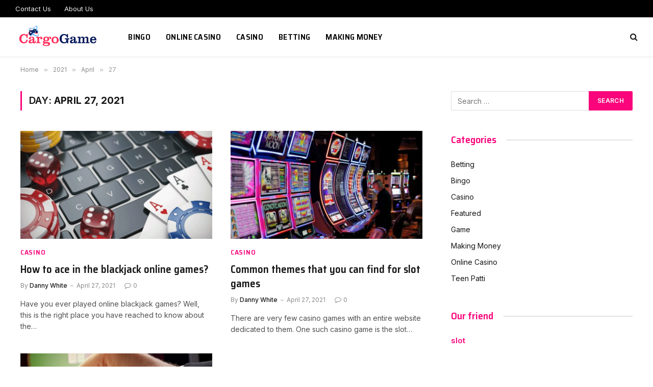

--- FILE ---
content_type: text/html; charset=UTF-8
request_url: https://www.cargo-game.com/2021/04/27/
body_size: 55684
content:
<!DOCTYPE html>
<html lang="en-US" class="s-light site-s-light">

<head>

	<meta charset="UTF-8" />
	<meta name="viewport" content="width=device-width, initial-scale=1" />
	<meta name='robots' content='noindex, follow' />

	<!-- This site is optimized with the Yoast SEO plugin v26.6 - https://yoast.com/wordpress/plugins/seo/ -->
	<title>April 27, 2021 - Cargo Game</title><link rel="preload" as="font" href="https://www.cargo-game.com/wp-content/themes/smart-mag/css/icons/fonts/ts-icons.woff2?v3.2" type="font/woff2" crossorigin="anonymous" />
	<meta property="og:locale" content="en_US" />
	<meta property="og:type" content="website" />
	<meta property="og:title" content="April 27, 2021 - Cargo Game" />
	<meta property="og:url" content="https://www.cargo-game.com/2021/04/27/" />
	<meta property="og:site_name" content="Cargo Game" />
	<meta name="twitter:card" content="summary_large_image" />
	<script type="application/ld+json" class="yoast-schema-graph">{"@context":"https://schema.org","@graph":[{"@type":"CollectionPage","@id":"https://www.cargo-game.com/2021/04/27/","url":"https://www.cargo-game.com/2021/04/27/","name":"April 27, 2021 - Cargo Game","isPartOf":{"@id":"https://www.cargo-game.com/#website"},"primaryImageOfPage":{"@id":"https://www.cargo-game.com/2021/04/27/#primaryimage"},"image":{"@id":"https://www.cargo-game.com/2021/04/27/#primaryimage"},"thumbnailUrl":"https://www.cargo-game.com/wp-content/uploads/2021/03/c-4.jpg","breadcrumb":{"@id":"https://www.cargo-game.com/2021/04/27/#breadcrumb"},"inLanguage":"en-US"},{"@type":"ImageObject","inLanguage":"en-US","@id":"https://www.cargo-game.com/2021/04/27/#primaryimage","url":"https://www.cargo-game.com/wp-content/uploads/2021/03/c-4.jpg","contentUrl":"https://www.cargo-game.com/wp-content/uploads/2021/03/c-4.jpg","width":800,"height":533},{"@type":"BreadcrumbList","@id":"https://www.cargo-game.com/2021/04/27/#breadcrumb","itemListElement":[{"@type":"ListItem","position":1,"name":"Home","item":"https://www.cargo-game.com/"},{"@type":"ListItem","position":2,"name":"Archives for April 27, 2021"}]},{"@type":"WebSite","@id":"https://www.cargo-game.com/#website","url":"https://www.cargo-game.com/","name":"Cargo Game","description":"Casino Blog","potentialAction":[{"@type":"SearchAction","target":{"@type":"EntryPoint","urlTemplate":"https://www.cargo-game.com/?s={search_term_string}"},"query-input":{"@type":"PropertyValueSpecification","valueRequired":true,"valueName":"search_term_string"}}],"inLanguage":"en-US"}]}</script>
	<!-- / Yoast SEO plugin. -->


<link rel='dns-prefetch' href='//fonts.googleapis.com' />
<link rel="alternate" type="application/rss+xml" title="Cargo Game &raquo; Feed" href="https://www.cargo-game.com/feed/" />
<link rel="alternate" type="application/rss+xml" title="Cargo Game &raquo; Comments Feed" href="https://www.cargo-game.com/comments/feed/" />
<style id='wp-img-auto-sizes-contain-inline-css' type='text/css'>
img:is([sizes=auto i],[sizes^="auto," i]){contain-intrinsic-size:3000px 1500px}
/*# sourceURL=wp-img-auto-sizes-contain-inline-css */
</style>
<style id='wp-emoji-styles-inline-css' type='text/css'>

	img.wp-smiley, img.emoji {
		display: inline !important;
		border: none !important;
		box-shadow: none !important;
		height: 1em !important;
		width: 1em !important;
		margin: 0 0.07em !important;
		vertical-align: -0.1em !important;
		background: none !important;
		padding: 0 !important;
	}
/*# sourceURL=wp-emoji-styles-inline-css */
</style>
<link rel='stylesheet' id='wp-block-library-css' href='https://www.cargo-game.com/wp-includes/css/dist/block-library/style.min.css?ver=6.9' type='text/css' media='all' />
<style id='classic-theme-styles-inline-css' type='text/css'>
/*! This file is auto-generated */
.wp-block-button__link{color:#fff;background-color:#32373c;border-radius:9999px;box-shadow:none;text-decoration:none;padding:calc(.667em + 2px) calc(1.333em + 2px);font-size:1.125em}.wp-block-file__button{background:#32373c;color:#fff;text-decoration:none}
/*# sourceURL=/wp-includes/css/classic-themes.min.css */
</style>
<style id='global-styles-inline-css' type='text/css'>
:root{--wp--preset--aspect-ratio--square: 1;--wp--preset--aspect-ratio--4-3: 4/3;--wp--preset--aspect-ratio--3-4: 3/4;--wp--preset--aspect-ratio--3-2: 3/2;--wp--preset--aspect-ratio--2-3: 2/3;--wp--preset--aspect-ratio--16-9: 16/9;--wp--preset--aspect-ratio--9-16: 9/16;--wp--preset--color--black: #000000;--wp--preset--color--cyan-bluish-gray: #abb8c3;--wp--preset--color--white: #ffffff;--wp--preset--color--pale-pink: #f78da7;--wp--preset--color--vivid-red: #cf2e2e;--wp--preset--color--luminous-vivid-orange: #ff6900;--wp--preset--color--luminous-vivid-amber: #fcb900;--wp--preset--color--light-green-cyan: #7bdcb5;--wp--preset--color--vivid-green-cyan: #00d084;--wp--preset--color--pale-cyan-blue: #8ed1fc;--wp--preset--color--vivid-cyan-blue: #0693e3;--wp--preset--color--vivid-purple: #9b51e0;--wp--preset--gradient--vivid-cyan-blue-to-vivid-purple: linear-gradient(135deg,rgb(6,147,227) 0%,rgb(155,81,224) 100%);--wp--preset--gradient--light-green-cyan-to-vivid-green-cyan: linear-gradient(135deg,rgb(122,220,180) 0%,rgb(0,208,130) 100%);--wp--preset--gradient--luminous-vivid-amber-to-luminous-vivid-orange: linear-gradient(135deg,rgb(252,185,0) 0%,rgb(255,105,0) 100%);--wp--preset--gradient--luminous-vivid-orange-to-vivid-red: linear-gradient(135deg,rgb(255,105,0) 0%,rgb(207,46,46) 100%);--wp--preset--gradient--very-light-gray-to-cyan-bluish-gray: linear-gradient(135deg,rgb(238,238,238) 0%,rgb(169,184,195) 100%);--wp--preset--gradient--cool-to-warm-spectrum: linear-gradient(135deg,rgb(74,234,220) 0%,rgb(151,120,209) 20%,rgb(207,42,186) 40%,rgb(238,44,130) 60%,rgb(251,105,98) 80%,rgb(254,248,76) 100%);--wp--preset--gradient--blush-light-purple: linear-gradient(135deg,rgb(255,206,236) 0%,rgb(152,150,240) 100%);--wp--preset--gradient--blush-bordeaux: linear-gradient(135deg,rgb(254,205,165) 0%,rgb(254,45,45) 50%,rgb(107,0,62) 100%);--wp--preset--gradient--luminous-dusk: linear-gradient(135deg,rgb(255,203,112) 0%,rgb(199,81,192) 50%,rgb(65,88,208) 100%);--wp--preset--gradient--pale-ocean: linear-gradient(135deg,rgb(255,245,203) 0%,rgb(182,227,212) 50%,rgb(51,167,181) 100%);--wp--preset--gradient--electric-grass: linear-gradient(135deg,rgb(202,248,128) 0%,rgb(113,206,126) 100%);--wp--preset--gradient--midnight: linear-gradient(135deg,rgb(2,3,129) 0%,rgb(40,116,252) 100%);--wp--preset--font-size--small: 13px;--wp--preset--font-size--medium: 20px;--wp--preset--font-size--large: 36px;--wp--preset--font-size--x-large: 42px;--wp--preset--spacing--20: 0.44rem;--wp--preset--spacing--30: 0.67rem;--wp--preset--spacing--40: 1rem;--wp--preset--spacing--50: 1.5rem;--wp--preset--spacing--60: 2.25rem;--wp--preset--spacing--70: 3.38rem;--wp--preset--spacing--80: 5.06rem;--wp--preset--shadow--natural: 6px 6px 9px rgba(0, 0, 0, 0.2);--wp--preset--shadow--deep: 12px 12px 50px rgba(0, 0, 0, 0.4);--wp--preset--shadow--sharp: 6px 6px 0px rgba(0, 0, 0, 0.2);--wp--preset--shadow--outlined: 6px 6px 0px -3px rgb(255, 255, 255), 6px 6px rgb(0, 0, 0);--wp--preset--shadow--crisp: 6px 6px 0px rgb(0, 0, 0);}:where(.is-layout-flex){gap: 0.5em;}:where(.is-layout-grid){gap: 0.5em;}body .is-layout-flex{display: flex;}.is-layout-flex{flex-wrap: wrap;align-items: center;}.is-layout-flex > :is(*, div){margin: 0;}body .is-layout-grid{display: grid;}.is-layout-grid > :is(*, div){margin: 0;}:where(.wp-block-columns.is-layout-flex){gap: 2em;}:where(.wp-block-columns.is-layout-grid){gap: 2em;}:where(.wp-block-post-template.is-layout-flex){gap: 1.25em;}:where(.wp-block-post-template.is-layout-grid){gap: 1.25em;}.has-black-color{color: var(--wp--preset--color--black) !important;}.has-cyan-bluish-gray-color{color: var(--wp--preset--color--cyan-bluish-gray) !important;}.has-white-color{color: var(--wp--preset--color--white) !important;}.has-pale-pink-color{color: var(--wp--preset--color--pale-pink) !important;}.has-vivid-red-color{color: var(--wp--preset--color--vivid-red) !important;}.has-luminous-vivid-orange-color{color: var(--wp--preset--color--luminous-vivid-orange) !important;}.has-luminous-vivid-amber-color{color: var(--wp--preset--color--luminous-vivid-amber) !important;}.has-light-green-cyan-color{color: var(--wp--preset--color--light-green-cyan) !important;}.has-vivid-green-cyan-color{color: var(--wp--preset--color--vivid-green-cyan) !important;}.has-pale-cyan-blue-color{color: var(--wp--preset--color--pale-cyan-blue) !important;}.has-vivid-cyan-blue-color{color: var(--wp--preset--color--vivid-cyan-blue) !important;}.has-vivid-purple-color{color: var(--wp--preset--color--vivid-purple) !important;}.has-black-background-color{background-color: var(--wp--preset--color--black) !important;}.has-cyan-bluish-gray-background-color{background-color: var(--wp--preset--color--cyan-bluish-gray) !important;}.has-white-background-color{background-color: var(--wp--preset--color--white) !important;}.has-pale-pink-background-color{background-color: var(--wp--preset--color--pale-pink) !important;}.has-vivid-red-background-color{background-color: var(--wp--preset--color--vivid-red) !important;}.has-luminous-vivid-orange-background-color{background-color: var(--wp--preset--color--luminous-vivid-orange) !important;}.has-luminous-vivid-amber-background-color{background-color: var(--wp--preset--color--luminous-vivid-amber) !important;}.has-light-green-cyan-background-color{background-color: var(--wp--preset--color--light-green-cyan) !important;}.has-vivid-green-cyan-background-color{background-color: var(--wp--preset--color--vivid-green-cyan) !important;}.has-pale-cyan-blue-background-color{background-color: var(--wp--preset--color--pale-cyan-blue) !important;}.has-vivid-cyan-blue-background-color{background-color: var(--wp--preset--color--vivid-cyan-blue) !important;}.has-vivid-purple-background-color{background-color: var(--wp--preset--color--vivid-purple) !important;}.has-black-border-color{border-color: var(--wp--preset--color--black) !important;}.has-cyan-bluish-gray-border-color{border-color: var(--wp--preset--color--cyan-bluish-gray) !important;}.has-white-border-color{border-color: var(--wp--preset--color--white) !important;}.has-pale-pink-border-color{border-color: var(--wp--preset--color--pale-pink) !important;}.has-vivid-red-border-color{border-color: var(--wp--preset--color--vivid-red) !important;}.has-luminous-vivid-orange-border-color{border-color: var(--wp--preset--color--luminous-vivid-orange) !important;}.has-luminous-vivid-amber-border-color{border-color: var(--wp--preset--color--luminous-vivid-amber) !important;}.has-light-green-cyan-border-color{border-color: var(--wp--preset--color--light-green-cyan) !important;}.has-vivid-green-cyan-border-color{border-color: var(--wp--preset--color--vivid-green-cyan) !important;}.has-pale-cyan-blue-border-color{border-color: var(--wp--preset--color--pale-cyan-blue) !important;}.has-vivid-cyan-blue-border-color{border-color: var(--wp--preset--color--vivid-cyan-blue) !important;}.has-vivid-purple-border-color{border-color: var(--wp--preset--color--vivid-purple) !important;}.has-vivid-cyan-blue-to-vivid-purple-gradient-background{background: var(--wp--preset--gradient--vivid-cyan-blue-to-vivid-purple) !important;}.has-light-green-cyan-to-vivid-green-cyan-gradient-background{background: var(--wp--preset--gradient--light-green-cyan-to-vivid-green-cyan) !important;}.has-luminous-vivid-amber-to-luminous-vivid-orange-gradient-background{background: var(--wp--preset--gradient--luminous-vivid-amber-to-luminous-vivid-orange) !important;}.has-luminous-vivid-orange-to-vivid-red-gradient-background{background: var(--wp--preset--gradient--luminous-vivid-orange-to-vivid-red) !important;}.has-very-light-gray-to-cyan-bluish-gray-gradient-background{background: var(--wp--preset--gradient--very-light-gray-to-cyan-bluish-gray) !important;}.has-cool-to-warm-spectrum-gradient-background{background: var(--wp--preset--gradient--cool-to-warm-spectrum) !important;}.has-blush-light-purple-gradient-background{background: var(--wp--preset--gradient--blush-light-purple) !important;}.has-blush-bordeaux-gradient-background{background: var(--wp--preset--gradient--blush-bordeaux) !important;}.has-luminous-dusk-gradient-background{background: var(--wp--preset--gradient--luminous-dusk) !important;}.has-pale-ocean-gradient-background{background: var(--wp--preset--gradient--pale-ocean) !important;}.has-electric-grass-gradient-background{background: var(--wp--preset--gradient--electric-grass) !important;}.has-midnight-gradient-background{background: var(--wp--preset--gradient--midnight) !important;}.has-small-font-size{font-size: var(--wp--preset--font-size--small) !important;}.has-medium-font-size{font-size: var(--wp--preset--font-size--medium) !important;}.has-large-font-size{font-size: var(--wp--preset--font-size--large) !important;}.has-x-large-font-size{font-size: var(--wp--preset--font-size--x-large) !important;}
:where(.wp-block-post-template.is-layout-flex){gap: 1.25em;}:where(.wp-block-post-template.is-layout-grid){gap: 1.25em;}
:where(.wp-block-term-template.is-layout-flex){gap: 1.25em;}:where(.wp-block-term-template.is-layout-grid){gap: 1.25em;}
:where(.wp-block-columns.is-layout-flex){gap: 2em;}:where(.wp-block-columns.is-layout-grid){gap: 2em;}
:root :where(.wp-block-pullquote){font-size: 1.5em;line-height: 1.6;}
/*# sourceURL=global-styles-inline-css */
</style>
<link rel='stylesheet' id='contact-form-7-css' href='https://www.cargo-game.com/wp-content/plugins/contact-form-7/includes/css/styles.css?ver=6.1.4' type='text/css' media='all' />
<link rel='stylesheet' id='smartmag-core-css' href='https://www.cargo-game.com/wp-content/themes/smart-mag/style.css?ver=10.3.2' type='text/css' media='all' />
<style id='smartmag-core-inline-css' type='text/css'>
:root { --c-main: #fa057b;
--c-main-rgb: 250,5,123;
--text-font: "Inter", system-ui, -apple-system, "Segoe UI", Arial, sans-serif;
--body-font: "Inter", system-ui, -apple-system, "Segoe UI", Arial, sans-serif;
--title-font: "Saira Semi Condensed", system-ui, -apple-system, "Segoe UI", Arial, sans-serif;
--h-font: "Saira Semi Condensed", system-ui, -apple-system, "Segoe UI", Arial, sans-serif;
--title-size-xs: 16px;
--title-size-s: 18px;
--title-size-n: 19px;
--title-size-m: 21px;
--title-fw-bold: 600;
--title-fw-semi: 500;
--excerpt-size: 14px; }
.smart-head-main { --c-shadow: rgba(0,0,0,0.05); }
.smart-head-main .smart-head-top { --head-h: 34px; }
.smart-head-main .smart-head-mid { --head-h: 76px; }
.smart-head-main .smart-head-bot { border-top-width: 0px; }
.navigation { font-family: "Saira Semi Condensed", system-ui, -apple-system, "Segoe UI", Arial, sans-serif; }
.navigation-main .menu > li > a { font-size: 16px; font-weight: 600; text-transform: uppercase; letter-spacing: .02em; }
.navigation-main .menu > li li a { font-size: 14px; }
.navigation-main { --nav-items-space: 15px; }
.s-light .navigation-main { --c-nav: #000000; }
.s-light .navigation { --c-nav-blip: var(--c-main); }
.mobile-menu { font-family: "Saira Semi Condensed", system-ui, -apple-system, "Segoe UI", Arial, sans-serif; font-weight: 600; }
.navigation-small { font-family: "Inter", system-ui, -apple-system, "Segoe UI", Arial, sans-serif; margin-left: calc(-1 * var(--nav-items-space)); }
.smart-head-main .spc-social { --c-spc-social-hov: #f2f2f2; --spc-social-space: 5px; }
.smart-head-main .logo-is-image { padding-right: 5px; }
.post-meta .post-cat > a { font-family: "Saira Semi Condensed", system-ui, -apple-system, "Segoe UI", Arial, sans-serif; }
.post-meta .text-in, .post-meta .post-cat > a { font-size: 14px; }
.post-meta .post-cat > a { font-weight: 600; }
.post-meta { --p-meta-sep: "\2013"; --p-meta-sep-pad: 6px; }
.block-head-b .heading { font-size: 24px; font-weight: 600; letter-spacing: 0.04em; }
.block-head-e2 .heading { font-weight: 600; color: var(--c-main); }
.list-post { --list-p-media-width: 29.94923858%; --list-p-media-max-width: 85%; }
.a-wrap-2:not(._) { margin-top: 0px; }
@media (min-width: 941px) and (max-width: 1200px) { .navigation-main .menu > li > a { font-size: calc(10px + (16px - 10px) * .7); } }


/*# sourceURL=smartmag-core-inline-css */
</style>
<link rel='stylesheet' id='smartmag-magnific-popup-css' href='https://www.cargo-game.com/wp-content/themes/smart-mag/css/lightbox.css?ver=10.3.2' type='text/css' media='all' />
<link rel='stylesheet' id='smartmag-icons-css' href='https://www.cargo-game.com/wp-content/themes/smart-mag/css/icons/icons.css?ver=10.3.2' type='text/css' media='all' />
<link rel='stylesheet' id='smartmag-gfonts-custom-css' href='https://fonts.googleapis.com/css?family=Inter%3A400%2C500%2C600%2C700%7CSaira+Semi+Condensed%3A400%2C500%2C600%2C700&#038;display=swap' type='text/css' media='all' />
<script type="text/javascript" id="smartmag-lazy-inline-js-after">
/* <![CDATA[ */
/**
 * @copyright ThemeSphere
 * @preserve
 */
var BunyadLazy={};BunyadLazy.load=function(){function a(e,n){var t={};e.dataset.bgset&&e.dataset.sizes?(t.sizes=e.dataset.sizes,t.srcset=e.dataset.bgset):t.src=e.dataset.bgsrc,function(t){var a=t.dataset.ratio;if(0<a){const e=t.parentElement;if(e.classList.contains("media-ratio")){const n=e.style;n.getPropertyValue("--a-ratio")||(n.paddingBottom=100/a+"%")}}}(e);var a,o=document.createElement("img");for(a in o.onload=function(){var t="url('"+(o.currentSrc||o.src)+"')",a=e.style;a.backgroundImage!==t&&requestAnimationFrame(()=>{a.backgroundImage=t,n&&n()}),o.onload=null,o.onerror=null,o=null},o.onerror=o.onload,t)o.setAttribute(a,t[a]);o&&o.complete&&0<o.naturalWidth&&o.onload&&o.onload()}function e(t){t.dataset.loaded||a(t,()=>{document.dispatchEvent(new Event("lazyloaded")),t.dataset.loaded=1})}function n(t){"complete"===document.readyState?t():window.addEventListener("load",t)}return{initEarly:function(){var t,a=()=>{document.querySelectorAll(".img.bg-cover:not(.lazyload)").forEach(e)};"complete"!==document.readyState?(t=setInterval(a,150),n(()=>{a(),clearInterval(t)})):a()},callOnLoad:n,initBgImages:function(t){t&&n(()=>{document.querySelectorAll(".img.bg-cover").forEach(e)})},bgLoad:a}}(),BunyadLazy.load.initEarly();
//# sourceURL=smartmag-lazy-inline-js-after
/* ]]> */
</script>
<script type="text/javascript" src="https://www.cargo-game.com/wp-includes/js/jquery/jquery.min.js?ver=3.7.1" id="jquery-core-js"></script>
<script type="text/javascript" src="https://www.cargo-game.com/wp-includes/js/jquery/jquery-migrate.min.js?ver=3.4.1" id="jquery-migrate-js"></script>
<link rel="https://api.w.org/" href="https://www.cargo-game.com/wp-json/" /><link rel="EditURI" type="application/rsd+xml" title="RSD" href="https://www.cargo-game.com/xmlrpc.php?rsd" />
<meta name="generator" content="WordPress 6.9" />

		<script>
		var BunyadSchemeKey = 'bunyad-scheme';
		(() => {
			const d = document.documentElement;
			const c = d.classList;
			var scheme = localStorage.getItem(BunyadSchemeKey);
			
			if (scheme) {
				d.dataset.origClass = c;
				scheme === 'dark' ? c.remove('s-light', 'site-s-light') : c.remove('s-dark', 'site-s-dark');
				c.add('site-s-' + scheme, 's-' + scheme);
			}
		})();
		</script>
		<meta name="generator" content="Elementor 3.33.5; features: e_font_icon_svg, additional_custom_breakpoints; settings: css_print_method-external, google_font-enabled, font_display-swap">
			<style>
				.e-con.e-parent:nth-of-type(n+4):not(.e-lazyloaded):not(.e-no-lazyload),
				.e-con.e-parent:nth-of-type(n+4):not(.e-lazyloaded):not(.e-no-lazyload) * {
					background-image: none !important;
				}
				@media screen and (max-height: 1024px) {
					.e-con.e-parent:nth-of-type(n+3):not(.e-lazyloaded):not(.e-no-lazyload),
					.e-con.e-parent:nth-of-type(n+3):not(.e-lazyloaded):not(.e-no-lazyload) * {
						background-image: none !important;
					}
				}
				@media screen and (max-height: 640px) {
					.e-con.e-parent:nth-of-type(n+2):not(.e-lazyloaded):not(.e-no-lazyload),
					.e-con.e-parent:nth-of-type(n+2):not(.e-lazyloaded):not(.e-no-lazyload) * {
						background-image: none !important;
					}
				}
			</style>
			<link rel="icon" href="https://www.cargo-game.com/wp-content/uploads/2020/11/Cargo-Game-F-150x150.png" sizes="32x32" />
<link rel="icon" href="https://www.cargo-game.com/wp-content/uploads/2020/11/Cargo-Game-F.png" sizes="192x192" />
<link rel="apple-touch-icon" href="https://www.cargo-game.com/wp-content/uploads/2020/11/Cargo-Game-F.png" />
<meta name="msapplication-TileImage" content="https://www.cargo-game.com/wp-content/uploads/2020/11/Cargo-Game-F.png" />


</head>

<body class="archive date wp-theme-smart-mag right-sidebar has-lb has-lb-sm ts-img-hov-fade layout-normal elementor-default elementor-kit-1239">



<div class="main-wrap">

	
<div class="off-canvas-backdrop"></div>
<div class="mobile-menu-container off-canvas" id="off-canvas">

	<div class="off-canvas-head">
		<a href="#" class="close">
			<span class="visuallyhidden">Close Menu</span>
			<i class="tsi tsi-times"></i>
		</a>

		<div class="ts-logo">
					</div>
	</div>

	<div class="off-canvas-content">

					<ul class="mobile-menu"></ul>
		
					<div class="off-canvas-widgets">
				
		<div id="smartmag-block-newsletter-1" class="widget ts-block-widget smartmag-widget-newsletter">		
		<div class="block">
			<div class="block-newsletter ">
	<div class="spc-newsletter spc-newsletter-b spc-newsletter-center spc-newsletter-sm">

		<div class="bg-wrap"></div>

		
		<div class="inner">

			
			
			<h3 class="heading">
				Subscribe to Updates			</h3>

							<div class="base-text message">
					<p>Get the latest creative news from FooBar about art, design and business.</p>
</div>
			
							<form method="post" action="" class="form fields-style fields-full" target="_blank">
					<div class="main-fields">
						<p class="field-email">
							<input type="email" name="EMAIL" placeholder="Your email address.." required />
						</p>
						
						<p class="field-submit">
							<input type="submit" value="Subscribe" />
						</p>
					</div>

											<p class="disclaimer">
							<label>
																	<input type="checkbox" name="privacy" required />
								
								By signing up, you agree to the our terms and our <a href="#">Privacy Policy</a> agreement.							</label>
						</p>
									</form>
			
			
		</div>
	</div>
</div>		</div>

		</div>
		<div id="smartmag-block-posts-small-3" class="widget ts-block-widget smartmag-widget-posts-small">		
		<div class="block">
					<section class="block-wrap block-posts-small block-sc mb-none" data-id="1">

			<div class="widget-title block-head block-head-ac block-head-b"><h5 class="heading">What's Hot</h5></div>	
			<div class="block-content">
				
	<div class="loop loop-small loop-small-a loop-sep loop-small-sep grid grid-1 md:grid-1 sm:grid-1 xs:grid-1">

					
<article class="l-post small-post small-a-post m-pos-left">

	
			<div class="media">

		
			<a href="https://www.cargo-game.com/real-money-online-casino-rewards-programs-enhancing-player-engagement/" class="image-link media-ratio ar-bunyad-thumb" title="Real Money Online Casino Rewards Programs Enhancing Player Engagement"><span data-bgsrc="https://www.cargo-game.com/wp-content/uploads/2023/01/6-300x200.png" class="img bg-cover wp-post-image attachment-medium size-medium lazyload" data-bgset="https://www.cargo-game.com/wp-content/uploads/2023/01/6-300x200.png 300w, https://www.cargo-game.com/wp-content/uploads/2023/01/6.png 510w" data-sizes="(max-width: 110px) 100vw, 110px"></span></a>			
			
			
			
		
		</div>
	

	
		<div class="content">

			<div class="post-meta post-meta-a post-meta-left has-below"><h4 class="is-title post-title"><a href="https://www.cargo-game.com/real-money-online-casino-rewards-programs-enhancing-player-engagement/">Real Money Online Casino Rewards Programs Enhancing Player Engagement</a></h4><div class="post-meta-items meta-below"><span class="meta-item date"><span class="date-link"><time class="post-date" datetime="2025-12-15T12:00:35+00:00">December 15, 2025</time></span></span></div></div>			
			
			
		</div>

	
</article>	
					
<article class="l-post small-post small-a-post m-pos-left">

	
			<div class="media">

		
			<a href="https://www.cargo-game.com/chase-life-changing-wins-with-massive-progressive-jackpots-in-online-slots/" class="image-link media-ratio ar-bunyad-thumb" title="Chase Life-Changing Wins with Massive Progressive Jackpots in Online Slots"><span data-bgsrc="https://www.cargo-game.com/wp-content/uploads/2025/12/29-09-2023-11-43-27-pm-960547-300x180.jpg" class="img bg-cover wp-post-image attachment-medium size-medium lazyload" data-bgset="https://www.cargo-game.com/wp-content/uploads/2025/12/29-09-2023-11-43-27-pm-960547-300x180.jpg 300w, https://www.cargo-game.com/wp-content/uploads/2025/12/29-09-2023-11-43-27-pm-960547-768x461.jpg 768w, https://www.cargo-game.com/wp-content/uploads/2025/12/29-09-2023-11-43-27-pm-960547-501x300.jpg 501w, https://www.cargo-game.com/wp-content/uploads/2025/12/29-09-2023-11-43-27-pm-960547.jpg 1000w" data-sizes="(max-width: 110px) 100vw, 110px"></span></a>			
			
			
			
		
		</div>
	

	
		<div class="content">

			<div class="post-meta post-meta-a post-meta-left has-below"><h4 class="is-title post-title"><a href="https://www.cargo-game.com/chase-life-changing-wins-with-massive-progressive-jackpots-in-online-slots/">Chase Life-Changing Wins with Massive Progressive Jackpots in Online Slots</a></h4><div class="post-meta-items meta-below"><span class="meta-item date"><span class="date-link"><time class="post-date" datetime="2025-12-11T12:11:24+00:00">December 11, 2025</time></span></span></div></div>			
			
			
		</div>

	
</article>	
					
<article class="l-post small-post small-a-post m-pos-left">

	
			<div class="media">

		
			<a href="https://www.cargo-game.com/essential-tips-for-winning-big-in-joker123-gaming/" class="image-link media-ratio ar-bunyad-thumb" title="Essential Tips for Winning Big in Joker123 Gaming"><span data-bgsrc="https://www.cargo-game.com/wp-content/uploads/2021/12/ww-300x200.png" class="img bg-cover wp-post-image attachment-medium size-medium lazyload" data-bgset="https://www.cargo-game.com/wp-content/uploads/2021/12/ww-300x200.png 300w, https://www.cargo-game.com/wp-content/uploads/2021/12/ww-1024x683.png 1024w, https://www.cargo-game.com/wp-content/uploads/2021/12/ww-768x512.png 768w, https://www.cargo-game.com/wp-content/uploads/2021/12/ww.png 1200w" data-sizes="(max-width: 110px) 100vw, 110px"></span></a>			
			
			
			
		
		</div>
	

	
		<div class="content">

			<div class="post-meta post-meta-a post-meta-left has-below"><h4 class="is-title post-title"><a href="https://www.cargo-game.com/essential-tips-for-winning-big-in-joker123-gaming/">Essential Tips for Winning Big in Joker123 Gaming</a></h4><div class="post-meta-items meta-below"><span class="meta-item date"><span class="date-link"><time class="post-date" datetime="2025-02-26T05:06:44+00:00">February 26, 2025</time></span></span></div></div>			
			
			
		</div>

	
</article>	
		
	</div>

					</div>

		</section>
				</div>

		</div>			</div>
		
		
	</div>

</div>
<div class="smart-head smart-head-a smart-head-main" id="smart-head">
	
	<div class="smart-head-row smart-head-top s-dark smart-head-row-full">

		<div class="inner full">

							
				<div class="items items-left ">
					<div class="nav-wrap">
		<nav class="navigation navigation-small nav-hov-a">
			<ul id="menu-footer" class="menu"><li id="menu-item-1738" class="menu-item menu-item-type-post_type menu-item-object-page menu-item-1738"><a href="https://www.cargo-game.com/contact-us/">Contact Us</a></li>
<li id="menu-item-1737" class="menu-item menu-item-type-post_type menu-item-object-page menu-item-1737"><a href="https://www.cargo-game.com/about-us/">About Us</a></li>
</ul>		</nav>
	</div>
				</div>

							
				<div class="items items-center empty">
								</div>

							
				<div class="items items-right empty">
								</div>

						
		</div>
	</div>

	
	<div class="smart-head-row smart-head-mid is-light smart-head-row-full">

		<div class="inner full">

							
				<div class="items items-left ">
					<a href="https://www.cargo-game.com/" title="Cargo Game" rel="home" class="logo-link ts-logo logo-is-image">
		<span>
			
				
					<img src="https://smartmag.theme-sphere.com/tech-2/wp-content/uploads/sites/8/2021/01/LOGO-THE-WIRE-WIDE-white.png" class="logo-image logo-image-dark" alt="Cargo Game" srcset="https://smartmag.theme-sphere.com/tech-2/wp-content/uploads/sites/8/2021/01/LOGO-THE-WIRE-WIDE-white.png ,https://smartmag.theme-sphere.com/tech-2/wp-content/uploads/sites/8/2021/01/LOGO-THE-WIRE-WIDEwhite-2x.png 2x"/><img src="https://www.cargo-game.com/wp-content/uploads/2020/11/Cargo-Game.png" class="logo-image" alt="Cargo Game" width="300" height="101"/>
									 
					</span>
	</a>	<div class="nav-wrap">
		<nav class="navigation navigation-main nav-hov-a">
			<ul id="menu-home" class="menu"><li id="menu-item-113" class="menu-item menu-item-type-taxonomy menu-item-object-category menu-cat-5 menu-item-113"><a href="https://www.cargo-game.com/category/bingo/">Bingo</a></li>
<li id="menu-item-114" class="menu-item menu-item-type-taxonomy menu-item-object-category menu-cat-3 menu-item-114"><a href="https://www.cargo-game.com/category/online-casino/">Online Casino</a></li>
<li id="menu-item-115" class="menu-item menu-item-type-taxonomy menu-item-object-category menu-cat-2 menu-item-115"><a href="https://www.cargo-game.com/category/casino/">Casino</a></li>
<li id="menu-item-116" class="menu-item menu-item-type-taxonomy menu-item-object-category menu-cat-4 menu-item-116"><a href="https://www.cargo-game.com/category/betting/">Betting</a></li>
<li id="menu-item-117" class="menu-item menu-item-type-taxonomy menu-item-object-category menu-cat-6 menu-item-117"><a href="https://www.cargo-game.com/category/making-money/">Making Money</a></li>
</ul>		</nav>
	</div>
				</div>

							
				<div class="items items-center empty">
								</div>

							
				<div class="items items-right ">
				

	<a href="#" class="search-icon has-icon-only is-icon" title="Search">
		<i class="tsi tsi-search"></i>
	</a>

				</div>

						
		</div>
	</div>

	</div>
<div class="smart-head smart-head-a smart-head-mobile" id="smart-head-mobile" data-sticky="mid" data-sticky-type="smart" data-sticky-full>
	
	<div class="smart-head-row smart-head-mid smart-head-row-3 is-light smart-head-row-full">

		<div class="inner wrap">

							
				<div class="items items-left ">
				
<button class="offcanvas-toggle has-icon" type="button" aria-label="Menu">
	<span class="hamburger-icon hamburger-icon-a">
		<span class="inner"></span>
	</span>
</button>				</div>

							
				<div class="items items-center ">
					<a href="https://www.cargo-game.com/" title="Cargo Game" rel="home" class="logo-link ts-logo logo-is-image">
		<span>
			
				
					<img src="https://smartmag.theme-sphere.com/tech-2/wp-content/uploads/sites/8/2021/01/LOGO-THE-WIRE-WIDE-white.png" class="logo-image logo-image-dark" alt="Cargo Game" srcset="https://smartmag.theme-sphere.com/tech-2/wp-content/uploads/sites/8/2021/01/LOGO-THE-WIRE-WIDE-white.png ,https://smartmag.theme-sphere.com/tech-2/wp-content/uploads/sites/8/2021/01/LOGO-THE-WIRE-WIDEwhite-2x.png 2x"/><img src="https://www.cargo-game.com/wp-content/uploads/2020/11/Cargo-Game.png" class="logo-image" alt="Cargo Game" width="300" height="101"/>
									 
					</span>
	</a>				</div>

							
				<div class="items items-right ">
				
<div class="scheme-switcher has-icon-only">
	<a href="#" class="toggle is-icon toggle-dark" title="Switch to Dark Design - easier on eyes.">
		<i class="icon tsi tsi-moon"></i>
	</a>
	<a href="#" class="toggle is-icon toggle-light" title="Switch to Light Design.">
		<i class="icon tsi tsi-bright"></i>
	</a>
</div>

	<a href="#" class="search-icon has-icon-only is-icon" title="Search">
		<i class="tsi tsi-search"></i>
	</a>

				</div>

						
		</div>
	</div>

	</div>
<nav class="breadcrumbs is-full-width breadcrumbs-a" id="breadcrumb"><div class="inner ts-contain "><span><a href="https://www.cargo-game.com/"><span>Home</span></a></span><span class="delim">&raquo;</span><span><a href="https://www.cargo-game.com/2021/"><span>2021</span></a></span><span class="delim">&raquo;</span><span><a href="https://www.cargo-game.com/2021/04/"><span>April</span></a></span><span class="delim">&raquo;</span><span class="current">27</span></div></nav>
<div class="main ts-contain cf right-sidebar">
			<div class="ts-row">
			<div class="col-8 main-content">

							<h1 class="archive-heading">
					Day: <span>April 27, 2021</span>				</h1>
						
					
							
					<section class="block-wrap block-grid mb-none" data-id="2">

				
			<div class="block-content">
					
	<div class="loop loop-grid loop-grid-base grid grid-2 md:grid-2 xs:grid-1">

					
<article class="l-post grid-post grid-base-post">

	
			<div class="media">

		
			<a href="https://www.cargo-game.com/how-to-ace-in-the-blackjack-online-games/" class="image-link media-ratio ratio-16-9" title="How to ace in the blackjack online games? "><span data-bgsrc="https://www.cargo-game.com/wp-content/uploads/2021/03/c-4.jpg" class="img bg-cover wp-post-image attachment-bunyad-grid size-bunyad-grid no-lazy skip-lazy" data-bgset="https://www.cargo-game.com/wp-content/uploads/2021/03/c-4.jpg 800w, https://www.cargo-game.com/wp-content/uploads/2021/03/c-4-768x512.jpg 768w" data-sizes="(max-width: 377px) 100vw, 377px"></span></a>			
			
			
			
		
		</div>
	

	
		<div class="content">

			<div class="post-meta post-meta-a has-below"><div class="post-meta-items meta-above"><span class="meta-item post-cat">
						
						<a href="https://www.cargo-game.com/category/casino/" class="category term-color-2" rel="category">Casino</a>
					</span>
					</div><h2 class="is-title post-title"><a href="https://www.cargo-game.com/how-to-ace-in-the-blackjack-online-games/">How to ace in the blackjack online games? </a></h2><div class="post-meta-items meta-below"><span class="meta-item post-author"><span class="by">By</span> <a href="https://www.cargo-game.com/author/danny-white/" title="Posts by Danny White" rel="author">Danny White</a></span><span class="meta-item has-next-icon date"><span class="date-link"><time class="post-date" datetime="2021-04-27T07:42:25+00:00">April 27, 2021</time></span></span><span class="meta-item comments has-icon"><a href="https://www.cargo-game.com/how-to-ace-in-the-blackjack-online-games/#respond"><i class="tsi tsi-comment-o"></i>0</a></span></div></div>			
						
				<div class="excerpt">
					<p>Have you ever played online blackjack games? Well, this is the right place you have reached to know about the&hellip;</p>
				</div>
			
			
			
		</div>

	
</article>					
<article class="l-post grid-post grid-base-post">

	
			<div class="media">

		
			<a href="https://www.cargo-game.com/common-themes-that-you-can-find-for-slot-games/" class="image-link media-ratio ratio-16-9" title="Common themes that you can find for slot games"><span data-bgsrc="https://www.cargo-game.com/wp-content/uploads/2021/03/c-2.jpg" class="img bg-cover wp-post-image attachment-large size-large lazyload" data-bgset="https://www.cargo-game.com/wp-content/uploads/2021/03/c-2.jpg 992w, https://www.cargo-game.com/wp-content/uploads/2021/03/c-2-300x169.jpg 300w, https://www.cargo-game.com/wp-content/uploads/2021/03/c-2-768x432.jpg 768w" data-sizes="(max-width: 377px) 100vw, 377px"></span></a>			
			
			
			
		
		</div>
	

	
		<div class="content">

			<div class="post-meta post-meta-a has-below"><div class="post-meta-items meta-above"><span class="meta-item post-cat">
						
						<a href="https://www.cargo-game.com/category/casino/" class="category term-color-2" rel="category">Casino</a>
					</span>
					</div><h2 class="is-title post-title"><a href="https://www.cargo-game.com/common-themes-that-you-can-find-for-slot-games/">Common themes that you can find for slot games</a></h2><div class="post-meta-items meta-below"><span class="meta-item post-author"><span class="by">By</span> <a href="https://www.cargo-game.com/author/danny-white/" title="Posts by Danny White" rel="author">Danny White</a></span><span class="meta-item has-next-icon date"><span class="date-link"><time class="post-date" datetime="2021-04-27T05:43:52+00:00">April 27, 2021</time></span></span><span class="meta-item comments has-icon"><a href="https://www.cargo-game.com/common-themes-that-you-can-find-for-slot-games/#respond"><i class="tsi tsi-comment-o"></i>0</a></span></div></div>			
						
				<div class="excerpt">
					<p>There are very few casino games with an entire website dedicated to them. One such casino game is the slot&hellip;</p>
				</div>
			
			
			
		</div>

	
</article>					
<article class="l-post grid-post grid-base-post">

	
			<div class="media">

		
			<a href="https://www.cargo-game.com/what-type-of-benefits-does-gambling-website-provide/" class="image-link media-ratio ratio-16-9" title="What type of benefits does gambling website provide??"><span data-bgsrc="https://www.cargo-game.com/wp-content/uploads/2020/04/c-1.jpg" class="img bg-cover wp-post-image attachment-large size-large lazyload" data-bgset="https://www.cargo-game.com/wp-content/uploads/2020/04/c-1.jpg 800w, https://www.cargo-game.com/wp-content/uploads/2020/04/c-1-300x225.jpg 300w, https://www.cargo-game.com/wp-content/uploads/2020/04/c-1-768x576.jpg 768w" data-sizes="(max-width: 377px) 100vw, 377px"></span></a>			
			
			
			
		
		</div>
	

	
		<div class="content">

			<div class="post-meta post-meta-a has-below"><div class="post-meta-items meta-above"><span class="meta-item post-cat">
						
						<a href="https://www.cargo-game.com/category/casino/" class="category term-color-2" rel="category">Casino</a>
					</span>
					</div><h2 class="is-title post-title"><a href="https://www.cargo-game.com/what-type-of-benefits-does-gambling-website-provide/">What type of benefits does gambling website provide??</a></h2><div class="post-meta-items meta-below"><span class="meta-item post-author"><span class="by">By</span> <a href="https://www.cargo-game.com/author/clare-louise/" title="Posts by Clare Louise" rel="author">Clare Louise</a></span><span class="meta-item has-next-icon date"><span class="date-link"><time class="post-date" datetime="2021-04-27T05:24:07+00:00">April 27, 2021</time></span></span><span class="meta-item comments has-icon"><a href="https://www.cargo-game.com/what-type-of-benefits-does-gambling-website-provide/#respond"><i class="tsi tsi-comment-o"></i>0</a></span></div></div>			
						
				<div class="excerpt">
					<p>Gambling website is one of the website which will give you huge benefit. If we want we can definitely be&hellip;</p>
				</div>
			
			
			
		</div>

	
</article>		
	</div>

	

	<nav class="main-pagination pagination-numbers" data-type="numbers">
			</nav>


	
			</div>

		</section>
		
			</div>
			
					
	
	<aside class="col-4 main-sidebar has-sep" data-sticky="1">
	
			<div class="inner theiaStickySidebar">
		
			<div id="search-2" class="widget widget_search"><form role="search" method="get" class="search-form" action="https://www.cargo-game.com/">
				<label>
					<span class="screen-reader-text">Search for:</span>
					<input type="search" class="search-field" placeholder="Search &hellip;" value="" name="s" />
				</label>
				<input type="submit" class="search-submit" value="Search" />
			</form></div><div id="categories-3" class="widget widget_categories"><div class="widget-title block-head block-head-ac block-head block-head-ac block-head-e block-head-e2 is-left has-style"><h5 class="heading">Categories</h5></div>
			<ul>
					<li class="cat-item cat-item-4"><a href="https://www.cargo-game.com/category/betting/">Betting</a>
</li>
	<li class="cat-item cat-item-5"><a href="https://www.cargo-game.com/category/bingo/">Bingo</a>
</li>
	<li class="cat-item cat-item-2"><a href="https://www.cargo-game.com/category/casino/">Casino</a>
</li>
	<li class="cat-item cat-item-1"><a href="https://www.cargo-game.com/category/featured/">Featured</a>
</li>
	<li class="cat-item cat-item-119"><a href="https://www.cargo-game.com/category/game/">Game</a>
</li>
	<li class="cat-item cat-item-6"><a href="https://www.cargo-game.com/category/making-money/">Making Money</a>
</li>
	<li class="cat-item cat-item-3"><a href="https://www.cargo-game.com/category/online-casino/">Online Casino</a>
</li>
	<li class="cat-item cat-item-88"><a href="https://www.cargo-game.com/category/teen-patti/">Teen Patti</a>
</li>
			</ul>

			</div><div id="text-2" class="widget widget_text"><div class="widget-title block-head block-head-ac block-head block-head-ac block-head-e block-head-e2 is-left has-style"><h5 class="heading">Our friend</h5></div>			<div class="textwidget"><p><strong><a href="https://www.pribuminews.com/">slot</a></strong></p>
</div>
		</div>
		<div id="smartmag-block-posts-small-5" class="widget ts-block-widget smartmag-widget-posts-small">		
		<div class="block">
					<section class="block-wrap block-posts-small block-sc mb-none" data-id="3">

			<div class="widget-title block-head block-head-ac block-head block-head-ac block-head-e block-head-e2 is-left has-style"><h5 class="heading">Latest Posts</h5></div>	
			<div class="block-content">
				
	<div class="loop loop-small loop-small-a loop-sep loop-small-sep grid grid-1 md:grid-1 sm:grid-1 xs:grid-1">

					
<article class="l-post small-post small-a-post m-pos-left">

	
			<div class="media">

		
			<a href="https://www.cargo-game.com/real-money-online-casino-rewards-programs-enhancing-player-engagement/" class="image-link media-ratio ar-bunyad-thumb" title="Real Money Online Casino Rewards Programs Enhancing Player Engagement"><span data-bgsrc="https://www.cargo-game.com/wp-content/uploads/2023/01/6-300x200.png" class="img bg-cover wp-post-image attachment-medium size-medium lazyload" data-bgset="https://www.cargo-game.com/wp-content/uploads/2023/01/6-300x200.png 300w, https://www.cargo-game.com/wp-content/uploads/2023/01/6.png 510w" data-sizes="(max-width: 110px) 100vw, 110px"></span></a>			
			
			
			
		
		</div>
	

	
		<div class="content">

			<div class="post-meta post-meta-a post-meta-left has-below"><h4 class="is-title post-title"><a href="https://www.cargo-game.com/real-money-online-casino-rewards-programs-enhancing-player-engagement/">Real Money Online Casino Rewards Programs Enhancing Player Engagement</a></h4><div class="post-meta-items meta-below"><span class="meta-item date"><span class="date-link"><time class="post-date" datetime="2025-12-15T12:00:35+00:00">December 15, 2025</time></span></span></div></div>			
			
			
		</div>

	
</article>	
					
<article class="l-post small-post small-a-post m-pos-left">

	
			<div class="media">

		
			<a href="https://www.cargo-game.com/chase-life-changing-wins-with-massive-progressive-jackpots-in-online-slots/" class="image-link media-ratio ar-bunyad-thumb" title="Chase Life-Changing Wins with Massive Progressive Jackpots in Online Slots"><span data-bgsrc="https://www.cargo-game.com/wp-content/uploads/2025/12/29-09-2023-11-43-27-pm-960547-300x180.jpg" class="img bg-cover wp-post-image attachment-medium size-medium lazyload" data-bgset="https://www.cargo-game.com/wp-content/uploads/2025/12/29-09-2023-11-43-27-pm-960547-300x180.jpg 300w, https://www.cargo-game.com/wp-content/uploads/2025/12/29-09-2023-11-43-27-pm-960547-768x461.jpg 768w, https://www.cargo-game.com/wp-content/uploads/2025/12/29-09-2023-11-43-27-pm-960547-501x300.jpg 501w, https://www.cargo-game.com/wp-content/uploads/2025/12/29-09-2023-11-43-27-pm-960547.jpg 1000w" data-sizes="(max-width: 110px) 100vw, 110px"></span></a>			
			
			
			
		
		</div>
	

	
		<div class="content">

			<div class="post-meta post-meta-a post-meta-left has-below"><h4 class="is-title post-title"><a href="https://www.cargo-game.com/chase-life-changing-wins-with-massive-progressive-jackpots-in-online-slots/">Chase Life-Changing Wins with Massive Progressive Jackpots in Online Slots</a></h4><div class="post-meta-items meta-below"><span class="meta-item date"><span class="date-link"><time class="post-date" datetime="2025-12-11T12:11:24+00:00">December 11, 2025</time></span></span></div></div>			
			
			
		</div>

	
</article>	
					
<article class="l-post small-post small-a-post m-pos-left">

	
			<div class="media">

		
			<a href="https://www.cargo-game.com/essential-tips-for-winning-big-in-joker123-gaming/" class="image-link media-ratio ar-bunyad-thumb" title="Essential Tips for Winning Big in Joker123 Gaming"><span data-bgsrc="https://www.cargo-game.com/wp-content/uploads/2021/12/ww-300x200.png" class="img bg-cover wp-post-image attachment-medium size-medium lazyload" data-bgset="https://www.cargo-game.com/wp-content/uploads/2021/12/ww-300x200.png 300w, https://www.cargo-game.com/wp-content/uploads/2021/12/ww-1024x683.png 1024w, https://www.cargo-game.com/wp-content/uploads/2021/12/ww-768x512.png 768w, https://www.cargo-game.com/wp-content/uploads/2021/12/ww.png 1200w" data-sizes="(max-width: 110px) 100vw, 110px"></span></a>			
			
			
			
		
		</div>
	

	
		<div class="content">

			<div class="post-meta post-meta-a post-meta-left has-below"><h4 class="is-title post-title"><a href="https://www.cargo-game.com/essential-tips-for-winning-big-in-joker123-gaming/">Essential Tips for Winning Big in Joker123 Gaming</a></h4><div class="post-meta-items meta-below"><span class="meta-item date"><span class="date-link"><time class="post-date" datetime="2025-02-26T05:06:44+00:00">February 26, 2025</time></span></span></div></div>			
			
			
		</div>

	
</article>	
					
<article class="l-post small-post small-a-post m-pos-left">

	
			<div class="media">

		
			<a href="https://www.cargo-game.com/why-free-play-mode-is-beneficial-in-online-slot-games/" class="image-link media-ratio ar-bunyad-thumb" title="Why free play mode is beneficial in online slot games?"><span data-bgsrc="https://www.cargo-game.com/wp-content/uploads/2022/06/c-1-300x167.jpg" class="img bg-cover wp-post-image attachment-medium size-medium lazyload" data-bgset="https://www.cargo-game.com/wp-content/uploads/2022/06/c-1-300x167.jpg 300w, https://www.cargo-game.com/wp-content/uploads/2022/06/c-1.jpg 640w" data-sizes="(max-width: 110px) 100vw, 110px"></span></a>			
			
			
			
		
		</div>
	

	
		<div class="content">

			<div class="post-meta post-meta-a post-meta-left has-below"><h4 class="is-title post-title"><a href="https://www.cargo-game.com/why-free-play-mode-is-beneficial-in-online-slot-games/">Why free play mode is beneficial in online slot games?</a></h4><div class="post-meta-items meta-below"><span class="meta-item date"><span class="date-link"><time class="post-date" datetime="2025-01-31T07:21:48+00:00">January 31, 2025</time></span></span></div></div>			
			
			
		</div>

	
</article>	
		
	</div>

					</div>

		</section>
				</div>

		</div>		</div>
	
	</aside>
	
			
		</div>
	</div>

			<footer class="main-footer cols-gap-lg footer-bold s-dark">

					
	
			<div class="lower-footer bold-footer-lower">
			<div class="ts-contain inner">

				

				
											
						<div class="links">
							<div class="menu-footer-container"><ul id="menu-footer-1" class="menu"><li class="menu-item menu-item-type-post_type menu-item-object-page menu-item-1738"><a href="https://www.cargo-game.com/contact-us/">Contact Us</a></li>
<li class="menu-item menu-item-type-post_type menu-item-object-page menu-item-1737"><a href="https://www.cargo-game.com/about-us/">About Us</a></li>
</ul></div>						</div>
						
				
				<div class="copyright">
					&copy; 2026 cargo-game.com. Designed by <a href="https://www.cargo-game.com/">cargo-game.com</a>.				</div>
			</div>
		</div>		
			</footer>
		
	
</div><!-- .main-wrap -->



	<div class="search-modal-wrap" data-scheme="">
		<div class="search-modal-box" role="dialog" aria-modal="true">

			<form method="get" class="search-form" action="https://www.cargo-game.com/">
				<input type="search" class="search-field live-search-query" name="s" placeholder="Search..." value="" required />

				<button type="submit" class="search-submit visuallyhidden">Submit</button>

				<p class="message">
					Type above and press <em>Enter</em> to search. Press <em>Esc</em> to cancel.				</p>
						
			</form>

		</div>
	</div>


<script type="speculationrules">
{"prefetch":[{"source":"document","where":{"and":[{"href_matches":"/*"},{"not":{"href_matches":["/wp-*.php","/wp-admin/*","/wp-content/uploads/*","/wp-content/*","/wp-content/plugins/*","/wp-content/themes/smart-mag/*","/*\\?(.+)"]}},{"not":{"selector_matches":"a[rel~=\"nofollow\"]"}},{"not":{"selector_matches":".no-prefetch, .no-prefetch a"}}]},"eagerness":"conservative"}]}
</script>
			<script>
				const lazyloadRunObserver = () => {
					const lazyloadBackgrounds = document.querySelectorAll( `.e-con.e-parent:not(.e-lazyloaded)` );
					const lazyloadBackgroundObserver = new IntersectionObserver( ( entries ) => {
						entries.forEach( ( entry ) => {
							if ( entry.isIntersecting ) {
								let lazyloadBackground = entry.target;
								if( lazyloadBackground ) {
									lazyloadBackground.classList.add( 'e-lazyloaded' );
								}
								lazyloadBackgroundObserver.unobserve( entry.target );
							}
						});
					}, { rootMargin: '200px 0px 200px 0px' } );
					lazyloadBackgrounds.forEach( ( lazyloadBackground ) => {
						lazyloadBackgroundObserver.observe( lazyloadBackground );
					} );
				};
				const events = [
					'DOMContentLoaded',
					'elementor/lazyload/observe',
				];
				events.forEach( ( event ) => {
					document.addEventListener( event, lazyloadRunObserver );
				} );
			</script>
			<script type="application/ld+json">{"@context":"https:\/\/schema.org","@type":"BreadcrumbList","itemListElement":[{"@type":"ListItem","position":1,"item":{"@type":"WebPage","@id":"https:\/\/www.cargo-game.com\/","name":"Home"}},{"@type":"ListItem","position":2,"item":{"@type":"WebPage","@id":"https:\/\/www.cargo-game.com\/2021\/","name":"2021"}},{"@type":"ListItem","position":3,"item":{"@type":"WebPage","@id":"https:\/\/www.cargo-game.com\/2021\/04\/","name":"April"}}]}</script>
<script type="text/javascript" id="smartmag-lazyload-js-extra">
/* <![CDATA[ */
var BunyadLazyConf = {"type":"normal"};
//# sourceURL=smartmag-lazyload-js-extra
/* ]]> */
</script>
<script type="text/javascript" src="https://www.cargo-game.com/wp-content/themes/smart-mag/js/lazyload.js?ver=10.3.2" id="smartmag-lazyload-js"></script>
<script type="text/javascript" src="https://www.cargo-game.com/wp-includes/js/dist/hooks.min.js?ver=dd5603f07f9220ed27f1" id="wp-hooks-js"></script>
<script type="text/javascript" src="https://www.cargo-game.com/wp-includes/js/dist/i18n.min.js?ver=c26c3dc7bed366793375" id="wp-i18n-js"></script>
<script type="text/javascript" id="wp-i18n-js-after">
/* <![CDATA[ */
wp.i18n.setLocaleData( { 'text direction\u0004ltr': [ 'ltr' ] } );
//# sourceURL=wp-i18n-js-after
/* ]]> */
</script>
<script type="text/javascript" src="https://www.cargo-game.com/wp-content/plugins/contact-form-7/includes/swv/js/index.js?ver=6.1.4" id="swv-js"></script>
<script type="text/javascript" id="contact-form-7-js-before">
/* <![CDATA[ */
var wpcf7 = {
    "api": {
        "root": "https:\/\/www.cargo-game.com\/wp-json\/",
        "namespace": "contact-form-7\/v1"
    }
};
//# sourceURL=contact-form-7-js-before
/* ]]> */
</script>
<script type="text/javascript" src="https://www.cargo-game.com/wp-content/plugins/contact-form-7/includes/js/index.js?ver=6.1.4" id="contact-form-7-js"></script>
<script type="text/javascript" src="https://www.cargo-game.com/wp-content/themes/smart-mag/js/jquery.mfp-lightbox.js?ver=10.3.2" id="magnific-popup-js"></script>
<script type="text/javascript" src="https://www.cargo-game.com/wp-content/themes/smart-mag/js/jquery.sticky-sidebar.js?ver=10.3.2" id="theia-sticky-sidebar-js"></script>
<script type="text/javascript" id="smartmag-theme-js-extra">
/* <![CDATA[ */
var Bunyad = {"ajaxurl":"https://www.cargo-game.com/wp-admin/admin-ajax.php"};
//# sourceURL=smartmag-theme-js-extra
/* ]]> */
</script>
<script type="text/javascript" src="https://www.cargo-game.com/wp-content/themes/smart-mag/js/theme.js?ver=10.3.2" id="smartmag-theme-js"></script>
<script id="wp-emoji-settings" type="application/json">
{"baseUrl":"https://s.w.org/images/core/emoji/17.0.2/72x72/","ext":".png","svgUrl":"https://s.w.org/images/core/emoji/17.0.2/svg/","svgExt":".svg","source":{"concatemoji":"https://www.cargo-game.com/wp-includes/js/wp-emoji-release.min.js?ver=6.9"}}
</script>
<script type="module">
/* <![CDATA[ */
/*! This file is auto-generated */
const a=JSON.parse(document.getElementById("wp-emoji-settings").textContent),o=(window._wpemojiSettings=a,"wpEmojiSettingsSupports"),s=["flag","emoji"];function i(e){try{var t={supportTests:e,timestamp:(new Date).valueOf()};sessionStorage.setItem(o,JSON.stringify(t))}catch(e){}}function c(e,t,n){e.clearRect(0,0,e.canvas.width,e.canvas.height),e.fillText(t,0,0);t=new Uint32Array(e.getImageData(0,0,e.canvas.width,e.canvas.height).data);e.clearRect(0,0,e.canvas.width,e.canvas.height),e.fillText(n,0,0);const a=new Uint32Array(e.getImageData(0,0,e.canvas.width,e.canvas.height).data);return t.every((e,t)=>e===a[t])}function p(e,t){e.clearRect(0,0,e.canvas.width,e.canvas.height),e.fillText(t,0,0);var n=e.getImageData(16,16,1,1);for(let e=0;e<n.data.length;e++)if(0!==n.data[e])return!1;return!0}function u(e,t,n,a){switch(t){case"flag":return n(e,"\ud83c\udff3\ufe0f\u200d\u26a7\ufe0f","\ud83c\udff3\ufe0f\u200b\u26a7\ufe0f")?!1:!n(e,"\ud83c\udde8\ud83c\uddf6","\ud83c\udde8\u200b\ud83c\uddf6")&&!n(e,"\ud83c\udff4\udb40\udc67\udb40\udc62\udb40\udc65\udb40\udc6e\udb40\udc67\udb40\udc7f","\ud83c\udff4\u200b\udb40\udc67\u200b\udb40\udc62\u200b\udb40\udc65\u200b\udb40\udc6e\u200b\udb40\udc67\u200b\udb40\udc7f");case"emoji":return!a(e,"\ud83e\u1fac8")}return!1}function f(e,t,n,a){let r;const o=(r="undefined"!=typeof WorkerGlobalScope&&self instanceof WorkerGlobalScope?new OffscreenCanvas(300,150):document.createElement("canvas")).getContext("2d",{willReadFrequently:!0}),s=(o.textBaseline="top",o.font="600 32px Arial",{});return e.forEach(e=>{s[e]=t(o,e,n,a)}),s}function r(e){var t=document.createElement("script");t.src=e,t.defer=!0,document.head.appendChild(t)}a.supports={everything:!0,everythingExceptFlag:!0},new Promise(t=>{let n=function(){try{var e=JSON.parse(sessionStorage.getItem(o));if("object"==typeof e&&"number"==typeof e.timestamp&&(new Date).valueOf()<e.timestamp+604800&&"object"==typeof e.supportTests)return e.supportTests}catch(e){}return null}();if(!n){if("undefined"!=typeof Worker&&"undefined"!=typeof OffscreenCanvas&&"undefined"!=typeof URL&&URL.createObjectURL&&"undefined"!=typeof Blob)try{var e="postMessage("+f.toString()+"("+[JSON.stringify(s),u.toString(),c.toString(),p.toString()].join(",")+"));",a=new Blob([e],{type:"text/javascript"});const r=new Worker(URL.createObjectURL(a),{name:"wpTestEmojiSupports"});return void(r.onmessage=e=>{i(n=e.data),r.terminate(),t(n)})}catch(e){}i(n=f(s,u,c,p))}t(n)}).then(e=>{for(const n in e)a.supports[n]=e[n],a.supports.everything=a.supports.everything&&a.supports[n],"flag"!==n&&(a.supports.everythingExceptFlag=a.supports.everythingExceptFlag&&a.supports[n]);var t;a.supports.everythingExceptFlag=a.supports.everythingExceptFlag&&!a.supports.flag,a.supports.everything||((t=a.source||{}).concatemoji?r(t.concatemoji):t.wpemoji&&t.twemoji&&(r(t.twemoji),r(t.wpemoji)))});
//# sourceURL=https://www.cargo-game.com/wp-includes/js/wp-emoji-loader.min.js
/* ]]> */
</script>

</body>
</html>